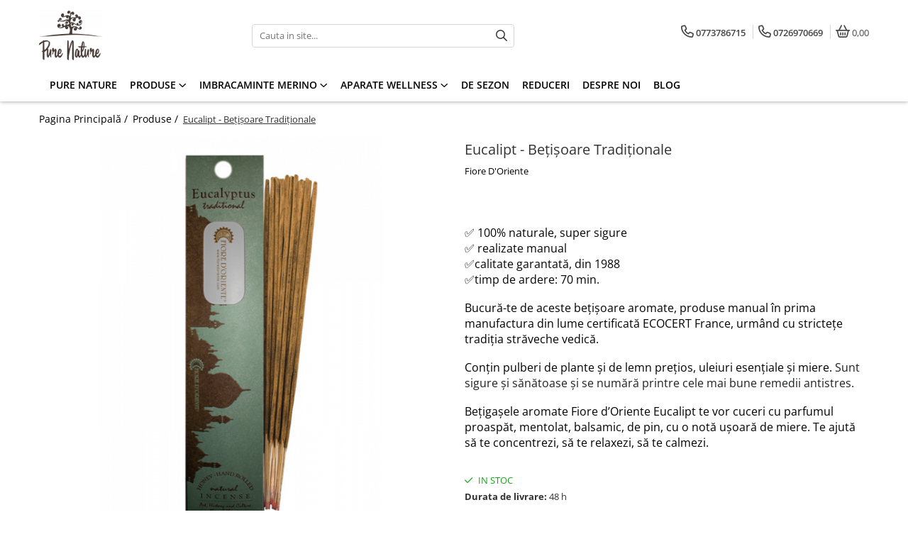

--- FILE ---
content_type: text/plain
request_url: https://www.google-analytics.com/j/collect?v=1&_v=j102&a=2134323145&t=pageview&_s=1&dl=https%3A%2F%2Fwww.purenature.ro%2Fproduse-37%2Feucalipt-be%25C8%259Bi%25C8%2599oare-tradi%25C8%259Bionale.html&ul=en-us%40posix&dt=Eucalipt%20-%20Be%C8%9Bi%C8%99oare%20Tradi%C8%9Bionale&sr=1280x720&vp=1280x720&_u=aGBAAEIJAAAAACAMI~&jid=606601812&gjid=1092993423&cid=2042123458.1769168188&tid=UA-151103073-1&_gid=1651400523.1769168188&_r=1&_slc=1&pa=detail&pr1id=264&pr1nm=TI013&pr1ca=Produse&pr1br=Fiore%20D%27Oriente&pr1va=&pr1pr=27.0000&z=558653640
body_size: -450
content:
2,cG-6XCDW0RTFD